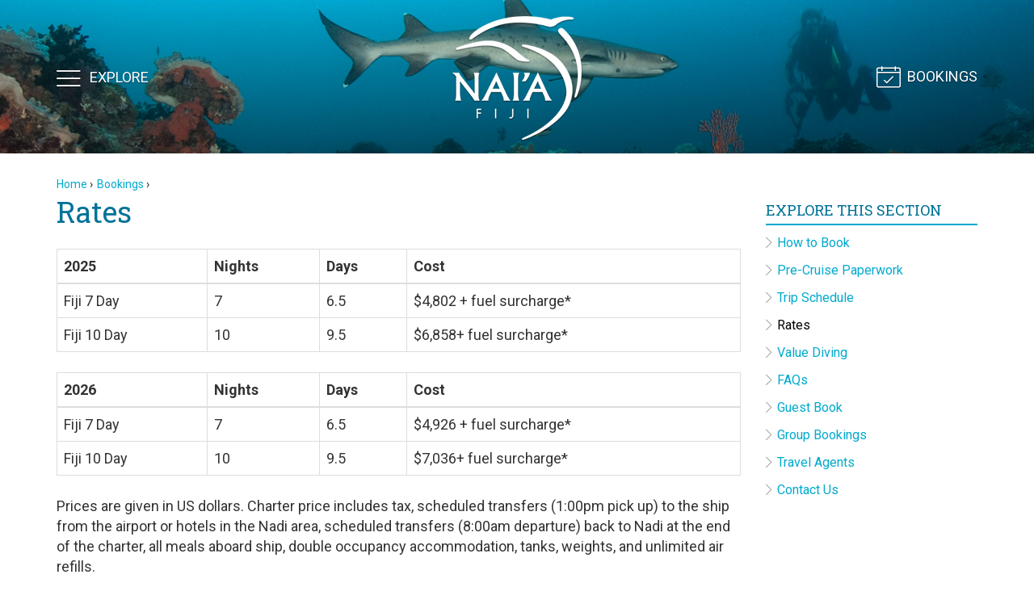

--- FILE ---
content_type: text/html; charset=utf-8
request_url: https://www.naia.com.fj/bookings/rates/
body_size: 6492
content:
<!DOCTYPE html>
<html lang="en">
<head>
  <meta charset="utf-8">
  <meta name="viewport" content="width=device-width, initial-scale=1.0">
  <title>Costs for Fiji Diving Trips - NAI&apos;A Liveaboard</title>
  <meta name="description" content="There are no hidden costs for a NAI’A expedition to scuba dive in Fiji and virtually everything is included in the charter price.">
  <link rel="canonical" href="https://www.naia.com.fj/bookings/rates/" />
  
  <link href="https://fonts.googleapis.com/css?family=Roboto+Slab:300,400,700|Roboto:300,300i,400,700" rel="stylesheet">
  <!-- include the site stylesheet -->
  <link rel="stylesheet" href="/css/bootstrap-extended.css">
  <link rel="stylesheet" href="/css/main.css">
  <!-- include jQuery library -->
  <script src="https://ajax.googleapis.com/ajax/libs/jquery/1.11.2/jquery.min.js"></script>
  <script>window.jQuery || document.write('<script src="/js/jquery-1.11.2.min.js"><\/script>')</script>
  <script src="https://maxcdn.bootstrapcdn.com/bootstrap/3.3.7/js/bootstrap.min.js" integrity="sha384-Tc5IQib027qvyjSMfHjOMaLkfuWVxZxUPnCJA7l2mCWNIpG9mGCD8wGNIcPD7Txa" crossorigin="anonymous"></script>
  <!-- include custom JavaScript -->
  <script src="/js/jquery.main.js"></script>
  <!-- Google tag (gtag.js) -->
<script async src="https://www.googletagmanager.com/gtag/js?id=G-KTMJJTPVGR"></script>
<script>
  window.dataLayer = window.dataLayer || [];
  function gtag(){dataLayer.push(arguments);}
  gtag('js', new Date());

  gtag('config', 'G-KTMJJTPVGR');
</script>  <style>
  .spacer25 {
    margin-bottom: 25px;
    }
  .testimonial-text {
    font-style: italic;
    color: #555;
    font-size: 20px;
    }
  .testimonial-img {
    width: 120px;
    margin-bottom: 15px;
    }
  .testimonial-name {
    color: #666;
    }
  </style>


  <style>
    .visual.style {
      min-height: 190px;
    }
    @media (max-width: 768px) {
    .visual.style {
      min-height: 100px;
    }
  </style>


</head>
<body>
  <!-- main container of all the page elements -->
  <div id="wrapper">
    <div class="w1">
      
<!-- header of the page -->
      <header id="header">
        <div class="container">
          <!-- nav opener -->
          <a href="#" class="nav-opener"><i class="icon-menu"></i>EXPLORE</a>
          <!-- booking opener -->
          <a href="#" class="booking-opener"><i class="icon-calendar-check "></i>BOOKINGS</a>
          <!-- page logo -->
          <strong class="logo"><a href="/"><img src="/images/logo.png" alt="NAI&apos;A Liveaboard Diving Adventures"></a></strong>
          <!-- print version logo -->
          <strong class="print-logo"><a href="#"><img src="/images/print-logo.png" alt="NAI'A FIJI"></a></strong>
        </div>
      </header>

      <!-- main nav of the page -->
      <nav id="nav">
        <header class="top-head">EXPLORE... <a href="#" class="nav-close"><i class="icon-cross2"></i></a></header>
        <ul class="menu list-unstyled">
                        
  <li><a href="#" class="opener">About NAI&apos;A</a>
                                        <div class="slide">        
    <ul class="sub-menu list-unstyled" >
      <li>                    <a href="/about/aboard/">Aboard NAI&apos;A</a>
                                  </li>                        
      <li>                    <a href="/about/video/">NAI&apos;A Video</a>
                                  </li>                        
      <li>                    <a href="/about/layout/">Ship Layout</a>
                                  </li>                        
      <li>                    <a href="/about/crew/">Family &amp; Crew</a>
                          </li></ul></div></li>                        
  <li><a href="#" class="opener">Fiji Diving</a>
                                        <div class="slide">        
    <ul class="sub-menu list-unstyled" >
      <li>                    <a href="/fiji/diving/">Why does Fiji have the World&apos;s Best Diving?</a>
                                  </li>                        
      <li>                    <a href="/fiji/dive-sites/">Where are Fiji&apos;s Best Dive Sites?</a>
                                  </li>                        
      <li>                    <a href="/fiji/sharks-mantas/">Fiji&apos;s Sharks, Mantas, &amp; Big Fish</a>
                                  </li>                        
      <li>                    <a href="/bookings/value-diving/">Fiji Value Diving</a>
                                  </li>                        
      <li>                    <a href="/fiji/water-temperature/">Fiji Water Temperature</a>
                          </li></ul></div></li>                        
  <li><a href="#" class="opener">Conservation &amp; Discovery</a>
                                        <div class="slide">        
    <ul class="sub-menu list-unstyled" >
      <li>                    <a href="/conservation-discovery/ecotourism/">Eco-tourism and NAI&apos;A</a>
                                  </li>                        
      <li>                    <a href="/conservation-discovery/partnership-with-experts/">Partnership with Experts</a>
                                  </li>                        
      <li>                    <a href="/conservation-discovery/phoenix-islands/">Protection of the Phoenix Islands</a>
                                  </li>                        
      <li>                    <a href="/conservation-discovery/participation/">Participation by Passengers</a>
                                  </li>                        
      <li>                    <a href="/conservation-discovery/presentation/">Presentation of Knowledge</a>
                          </li></ul></div></li>                        
  <li><a href="#" class="opener">Dive Logistics</a>
                                        <div class="slide">        
    <ul class="sub-menu list-unstyled" >
      <li>                    <a href="/logistics/skiff-diving/">Skiff Diving</a>
                                  </li>                        
      <li>                    <a href="/logistics/nitrox-diving/">Nitrox Diving</a>
                                  </li>                        
      <li>                    <a href="/logistics/rebreather-diving/">Rebreather Diving</a>
                                  </li>                        
      <li>                    <a href="/logistics/gear-rentals/">Gear Rentals</a>
                                  </li>                        
      <li>                    <a href="/logistics/dive-courses/">PADI Dive Courses</a>
                          </li></ul></div></li>                        
  <li><a href="#" class="opener">Divemaster Diaries</a>
                                        <div class="slide">        
    <ul class="sub-menu list-unstyled" >
      <li>                    <a href="/blog/news/">NAI&apos;A News</a>
                                  </li>                        
      <li>                    <a href="/blog/divemaster-diary/">Divemaster Diary</a>
                                  </li>                        
      <li>                    <a href="/blog/expedition-reports/">Expedition Reports</a>
                                  </li>                        
      <li>                    <a href="/blog/dm-archive/">Divemaster Diary Archive</a>
                          </li></ul></div></li>                        
  <li><a href="#" class="opener">Bookings</a>
                                        <div class="slide">        
    <ul class="sub-menu list-unstyled" >
      <li>                    <a href="/bookings/how/">How to Book</a>
                                  </li>                        
      <li>                    <a href="/bookings/paperwork/">Pre-Cruise Paperwork</a>
                                  </li>                        
      <li>                    <a href="/bookings/schedule/">Trip Schedule</a>
                                  </li>                        
      <li>                    <a href="/bookings/rates/">Rates</a>
                                  </li>                        
      <li>                    <a href="/bookings/value-diving/">Value Diving</a>
                                  </li>                        
      <li>                    <a href="/bookings/faqs/">FAQs</a>
                                  </li>                        
      <li><a href="#" class="opener">Guest Book</a>
                        </li>                        
      <li>                    <a href="/bookings/groups/">Group Bookings</a>
                                  </li>                        
      <li>                    <a href="/bookings/agents/">Travel Agents</a>
                                  </li>                        
      <li>                    <a href="/bookings/contacts/">Contact Us</a>
                          </li></ul></div></li>                </ul>
      </nav>

      <!-- booking menu of the page -->
      <div class="booking-menu">
        <header class="top-head">bookings... <a href="#" class="booking-close"><i class="icon-cross2"></i></a></header>
        <div class="widget">
          <strong class="title">UPCOMING TRIPS</strong>

          <iframe seamless name="iframe-nav" src="https://pax.naia.com.fj/pax_naia/public_website/pax_naia_public_schedules_slim2.php" style="width: 100%; height:300px; border:0;">Your browser does not support iframes.</iframe>
        </div>
        <div class="widget">
         
          <strong class="title">BOOKING INFORMATION</strong>
          <ul class="list-unstyled list">

                                                                                                                                                                                                                                                                                                                                                                                                                                                                                                                                                                                                                                                                                                <li><a href="/bookings/how/">How to Book</a></li>
                                              <li><a href="/bookings/paperwork/">Pre-Cruise Paperwork</a></li>
                                              <li><a href="/bookings/schedule/">Trip Schedule</a></li>
                                              <li><a href="/bookings/rates/">Rates</a></li>
                                              <li><a href="/bookings/value-diving/">Value Diving</a></li>
                                                                    <li><a href="/bookings/guest-book/">Guest Book</a></li>
                                              <li><a href="/bookings/reviews/">Detailed Reviews</a></li>
                                              <li><a href="/bookings/groups/">Group Bookings</a></li>
                                              <li><a href="/bookings/agents/">Travel Agents</a></li>
                                              <li><a href="/bookings/contacts/">Contact Us</a></li>
                      
          </ul>
        </div>
      </div>





      
      <!-- visual block of the page -->
      
                
                
                
            <section class="visual style">
        <div class="bg-stretch">
          <span data-srcset="/uploads/page-banners/thumb2/naia_uw_116-banner.jpg, /uploads/page-banners/thumb/naia_uw_116-banner.jpg 2x"></span>
          <span data-srcset="/uploads/page-banners/thumb/naia_uw_116-banner.jpg, /uploads/page-banners/naia_uw_116-banner.jpg 2x" data-media="(min-width: 640px)"></span>
          <span data-srcset="/uploads/page-banners/naia_uw_116-banner.jpg, /uploads/page-banners/naia_uw_116-banner.jpg 2x" data-media="(min-width: 1280px)"></span>
        </div>
      </section>

      <!-- main block of the page  -->
      <main id="main">


      <!-- two columns of the page -->
        <section class="two-columns">
          <div class="container">
            <div class="row">
              <div class="col-xs-12 col-md-9">
                <!-- breadcrumbs of the page -->
                <ol class="breadcrumb">
                  <li><a href="/">Home</a></li>
                                                            <li><a href="/bookings/">Bookings</a></li>
                                                                                <li></li>
                                                      </ol>

                <h1>Rates</h1>
                <table class="table table-bordered table-hover">
<thead>
<tr>
<th>2025</th>
<th><strong>Nights</strong></th>
<th><strong>Days</strong></th>
<th><strong>Cost</strong></th>
</tr>
</thead>
<tbody>
<tr>
<td>Fiji 7 Day</td>
<td>7</td>
<td>6.5</td>
<td>$4,802 + fuel surcharge*</td>
</tr>
<tr>
<td>Fiji 10 Day</td>
<td>10</td>
<td>9.5</td>
<td>$6,858+ fuel surcharge*</td>
</tr>
</tbody>
</table>
<table class="table table-bordered table-hover">
<thead>
<tr>
<th>2026</th>
<th><strong>Nights</strong></th>
<th><strong>Days</strong></th>
<th><strong>Cost</strong></th>
</tr>
</thead>
<tbody>
<tr>
<td>Fiji 7 Day</td>
<td>7</td>
<td>6.5</td>
<td>$4,926 + fuel surcharge*</td>
</tr>
<tr>
<td>Fiji 10 Day</td>
<td>10</td>
<td>9.5</td>
<td>$7,036+ fuel surcharge*</td>
</tr>
</tbody>
</table>
<p>Prices are given in US dollars. Charter price includes tax, scheduled transfers (1:00pm pick up) to the ship from the airport or hotels in the Nadi area, scheduled transfers (8:00am departure) back to Nadi at the end of the charter, all meals aboard ship, double occupancy accommodation, tanks, weights, and unlimited air refills.</p>
<p>Charter price does not include gratuities, alcoholic beverages (other than the house wine served at dinner), NITROX, gear or camera rentals, and sundry personal purchases from the ship's store.</p>
<p>*Currently we do not have to charge a fuel surcharge because the cost of fuel has dropped. NAI’A is a very fuel-efficient ship that allows an extensive itinerary to the best diving in Fiji but even so we use nearly 5,000 litres of diesel on 7-day charters and 6,500l on 10-day charters, plus petrol for the two skiffs. We can’t shorten our expeditions and still provide the quality of diving that our passengers expect. The cost of fuel continues to fluctuate and we adjust the surcharge monthly but once you’ve paid we won’t come after you for more later on….</p>
<h3>Gratuities</h3>
<p>On NAI’A gratuities are not included and are totally at your discretion. If you would like to reward the crew for exceptional service, the industry standard is approximately 10%-15% of the published price of the charter. We divide all gratuities equally among the entire crew.</p>
<p>Payment of gratuities can be by cash or credit card (AMEX, MasterCard or Visa).</p>
<h3>Group Bookings</h3>
<p>Dive shops, dive clubs, travel agents and wholesalers should refer to the section, <a href="/bookings/groups/">Group Bookings</a>.</p>
<h3>Hotels &amp; Airfares</h3>
<p>Hotel bookings and international airfare can be arranged by our in-house travel service at very competitive rates. Please <a href="/bookings/contacts/">contact us</a> for details.</p>
                
                
                
                
                
                
                <!-- related pages block -->

                
                 

                <h2>Explore More...</h2>

                                                                      <article class="news-post">
                    <div class="image-holder">

                                                                                                                                                                                        
                                                                    
                      <a href="/bookings/how/"><img src="/uploads/page-banners/thumb3/nai-a-dusk_001.jpg" srcset="/uploads/page-banners/nai-a-dusk_001.jpg 1280w,/uploads/page-banners/thumb/nai-a-dusk_001.jpg 640w,/uploads/page-banners/thumb2/nai-a-dusk_001.jpg 320w, /uploads/page-banners/thumb3/nai-a-dusk_001.jpg 640w" sizes="(min-width: 768px) 300px, 100vw" alt="How to Book"></a>
                    </div>
                    <div class="text-holder">
                      <h3><a href="/bookings/how/">How to Book</a></h3>
                      <p>Individuals and groups can book a NAI’A charter directly with our office in Fiji.  Alexx or Jiesa will efficiently answer your questions and sort all your details.</p>
                    </div>
                  </article>
                                                                                      <article class="news-post">
                    <div class="image-holder">

                                                                                                                                                                                        
                                                                    
                      <a href="/bookings/paperwork/"><img src="/uploads/page-banners/thumb3/lionfish_001.jpg" srcset="/uploads/page-banners/lionfish_001.jpg 1104w,/uploads/page-banners/thumb/lionfish_001.jpg 640w,/uploads/page-banners/thumb2/lionfish_001.jpg 320w, /uploads/page-banners/thumb3/lionfish_001.jpg 640w" sizes="(min-width: 768px) 300px, 100vw" alt="Pre-Cruise Paperwork"></a>
                    </div>
                    <div class="text-holder">
                      <h3><a href="/bookings/paperwork/">Pre-Cruise Paperwork</a></h3>
                      <p>Charter application, liability agreements, credit card authorization forms, travel and rendezvous information and contact details for NAI’A Fiji scuba diving.</p>
                    </div>
                  </article>
                                                                                      <article class="news-post">
                    <div class="image-holder">

                                                                                                                                                                                        
                                                                    
                      <a href="/bookings/schedule/"><img src="/uploads/page-banners/thumb3/soft-and-hard-coral_001.jpg" srcset="/uploads/page-banners/soft-and-hard-coral_001.jpg 1280w,/uploads/page-banners/thumb/soft-and-hard-coral_001.jpg 640w,/uploads/page-banners/thumb2/soft-and-hard-coral_001.jpg 320w, /uploads/page-banners/thumb3/soft-and-hard-coral_001.jpg 640w" sizes="(min-width: 768px) 300px, 100vw" alt="Trip Schedule"></a>
                    </div>
                    <div class="text-holder">
                      <h3><a href="/bookings/schedule/">Trip Schedule</a></h3>
                      <p>Individual scuba divers, groups and travel agents can use NAI’A’s automated booking system to reserve cabins for Fiji diving expeditions.</p>
                    </div>
                  </article>
                                                                                                                                                            <article class="news-post">
                    <div class="image-holder">

                                                                                                                                                                                        
                                                                    
                      <a href="/bookings/value-diving/"><img src="/uploads/page-banners/thumb3/spinner-dolphins_001.jpg" srcset="/uploads/page-banners/spinner-dolphins_001.jpg 1280w,/uploads/page-banners/thumb/spinner-dolphins_001.jpg 640w,/uploads/page-banners/thumb2/spinner-dolphins_001.jpg 320w, /uploads/page-banners/thumb3/spinner-dolphins_001.jpg 640w" sizes="(min-width: 768px) 300px, 100vw" alt="Value Diving"></a>
                    </div>
                    <div class="text-holder">
                      <h3><a href="/bookings/value-diving/">Value Diving</a></h3>
                      <p>The most affordable, safe, simple and efficient way to enjoy world-class scuba diving in Fiji is from the liveaboard ship NAI’A.</p>
                    </div>
                  </article>
                                                                                      <article class="news-post">
                    <div class="image-holder">

                                                                                                                                                                                        
                                                                    
                      <a href="/bookings/faqs/"><img src="/uploads/page-banners/thumb3/_mal6872.jpg" srcset="/uploads/page-banners/_mal6872.jpg 1280w,/uploads/page-banners/thumb/_mal6872.jpg 640w,/uploads/page-banners/thumb2/_mal6872.jpg 320w, /uploads/page-banners/thumb3/_mal6872.jpg 640w" sizes="(min-width: 768px) 300px, 100vw" alt="FAQs"></a>
                    </div>
                    <div class="text-holder">
                      <h3><a href="/bookings/faqs/">FAQs</a></h3>
                      <p></p>
                    </div>
                  </article>
                                                                                      <article class="news-post">
                    <div class="image-holder">

                                                                                                                                                                                        
                                                                    
                      <a href="/bookings/guest-book/"><img src="/uploads/page-banners/thumb3/soft-coral-anthias-fusiliers_001.jpg" srcset="/uploads/page-banners/soft-coral-anthias-fusiliers_001.jpg 1280w,/uploads/page-banners/thumb/soft-coral-anthias-fusiliers_001.jpg 640w,/uploads/page-banners/thumb2/soft-coral-anthias-fusiliers_001.jpg 320w, /uploads/page-banners/thumb3/soft-coral-anthias-fusiliers_001.jpg 640w" sizes="(min-width: 768px) 300px, 100vw" alt="Guest Book"></a>
                    </div>
                    <div class="text-holder">
                      <h3><a href="/bookings/guest-book/">Guest Book</a></h3>
                      <p>See what recent NAI’A passengers, famous filmmakers and scientists have to say about their NAI’A scuba diving expedition in Fiji.</p>
                    </div>
                  </article>
                                                                                      <article class="news-post">
                    <div class="image-holder">

                                                                                                                                                                                        
                                                                    
                      <a href="/bookings/groups/"><img src="/uploads/page-banners/thumb3/bright-soft-coral_001.jpg" srcset="/uploads/page-banners/bright-soft-coral_001.jpg 1280w,/uploads/page-banners/thumb/bright-soft-coral_001.jpg 640w,/uploads/page-banners/thumb2/bright-soft-coral_001.jpg 320w, /uploads/page-banners/thumb3/bright-soft-coral_001.jpg 640w" sizes="(min-width: 768px) 300px, 100vw" alt="Group Bookings"></a>
                    </div>
                    <div class="text-holder">
                      <h3><a href="/bookings/groups/">Group Bookings</a></h3>
                      <p>Special rates for full and half-boat charters booked directly through the NAI’A Fiji office or with dive travel wholesalers and travel agents.</p>
                    </div>
                  </article>
                                                                                      <article class="news-post">
                    <div class="image-holder">

                                                                                                                                                                                        
                                                                    
                      <a href="/bookings/agents/"><img src="/uploads/page-banners/thumb3/soft-corals-crinoids-&amp;-anthias.jpg" srcset="/uploads/page-banners/soft-corals-crinoids-&amp;-anthias.jpg 1280w,/uploads/page-banners/thumb/soft-corals-crinoids-&amp;-anthias.jpg 640w,/uploads/page-banners/thumb2/soft-corals-crinoids-&amp;-anthias.jpg 320w, /uploads/page-banners/thumb3/soft-corals-crinoids-&amp;-anthias.jpg 640w" sizes="(min-width: 768px) 300px, 100vw" alt="Travel Agents"></a>
                    </div>
                    <div class="text-holder">
                      <h3><a href="/bookings/agents/">Travel Agents</a></h3>
                      <p>Travel agent and wholesaler access to password-protected NAI’A Fiji booking details for upcoming Fiji scuba diving expeditions.</p>
                    </div>
                  </article>
                                                                                      <article class="news-post">
                    <div class="image-holder">

                                                                                                                                                                                        
                                                                    
                      <a href="/bookings/contacts/"><img src="/uploads/page-banners/thumb3/convict-tangs_001.jpg" srcset="/uploads/page-banners/convict-tangs_001.jpg 1281w,/uploads/page-banners/thumb/convict-tangs_001.jpg 640w,/uploads/page-banners/thumb2/convict-tangs_001.jpg 320w, /uploads/page-banners/thumb3/convict-tangs_001.jpg 640w" sizes="(min-width: 768px) 300px, 100vw" alt="Contact Us"></a>
                    </div>
                    <div class="text-holder">
                      <h3><a href="/bookings/contacts/">Contact Us</a></h3>
                      <p>Contact details for NAI’A Fiji liveaboard scuba diving including email, phone, fax and mailing address.</p>
                    </div>
                  </article>
                                                
              </div>

              <!-- aside block -->


              <aside class="col-xs-12 col-md-3 aside">
                
                                <!-- widget block - explore menu -->
                <section class="widget hidden-xs hidden-sm">
                  <strong class="title">EXPLORE THIS SECTION</strong>
                  <ul class="list-unstyled list">
                  <style>.current { color: #000; } </style>         
                                                                                                                            <li><a  href="/bookings/how/">How to Book</a></li>
                                                                                                                                                  <li><a  href="/bookings/paperwork/">Pre-Cruise Paperwork</a></li>
                                                                                                                                                  <li><a  href="/bookings/schedule/">Trip Schedule</a></li>
                                                                                                                                                  <li><a class="current" href="/bookings/rates/">Rates</a></li>
                                                                                                                                                  <li><a  href="/bookings/value-diving/">Value Diving</a></li>
                                                                                                                                                  <li><a  href="/bookings/faqs/">FAQs</a></li>
                                                                                                                                                  <li><a  href="/bookings/guest-book/">Guest Book</a></li>
                                                                                                                                                  <li><a  href="/bookings/groups/">Group Bookings</a></li>
                                                                                                                                                  <li><a  href="/bookings/agents/">Travel Agents</a></li>
                                                                                                                                                  <li><a  href="/bookings/contacts/">Contact Us</a></li>
                                                          </ul>
                </section>
                
                <!-- widget block - LOGISTICS -->
                
                <!-- widget block - BOOKINGS -->
                
              </aside>

            </div>
          </div>
        </section>


              <!-- testimonial block of the page -->
                          
        <section class="block-news">
          <div class="container">
            <div class="testimonial text-center">
                          <p class="testimonial-text">&ldquo;Joann &amp; I had a remarkable experience here in Tonga! Our diving trips mostly entail liveaboard boats and this one was the best yet – great crew &amp; great food! You are fortunate to have the ownership in place to allow you to do it right! We won’t easily forget our “Whale Week” on NAI’A – it’s a once-in-a-lifetime gig!!&rdquo;</p>
                               
                                                                                                <img class="testimonial-img img-circle" src="/uploads/testimonials/thumb3/terry-&amp;-joann2.jpg" srcset="/uploads/testimonials/thumb/terry-&amp;-joann2.jpg 291w,/uploads/testimonials/thumb2/terry-&amp;-joann2.jpg 291w, /uploads/testimonials/thumb3/terry-&amp;-joann2.jpg 160w" sizes="(min-width: 768px) 120px, 120px" alt="Terry &amp; Joann">
                                            <div class="testimonial-name"><p>~ Terry &amp; Joann</p></div>
                        </div>

            <div class="text-center">
             <a href="/bookings/guest-book/" class="btn btn-primary">&nbsp;VIEW GUEST BOOK&nbsp;</a>
            </div>
          </div>
        </section>
        
        <!-- social area block -->
         <div class="social-area">
           <div class="container">
             <div class="row">
               <div class="col-xs-12 col-md-6">
                 <h3>Subscribe and be inspired...</h3>

                <!-- form block -->

                <form class="js-cm-form form-submit" id="subForm" action="https://www.createsend.com/t/subscribeerror?description=" method="post" data-id="191722FC90141D02184CB1B62AB3DC2652DA168A55EEBAF36A38D4DB5061A35A38DD3BE79F75583693E5D60A9A1D2D2D1F7D36762341C80746E5799252F437FE">

                   <div class="row-holder">
                     <div class="field-area">
                       <input placeholder="Name" aria-label="Name" id="fieldName" maxlength="200" name="cm-name" required="" class="form-control">
                     </div>
                     <div class="field-area">
                       <input placeholder="Email" autocomplete="Email" aria-label="Email" class="js-cm-email-input qa-input-email form-control" id="fieldEmail" maxlength="200" name="cm-eqjir-eqjir" required="" type="email">
                     </div>
                     <div class="btn-holder">
                       <button type="submit" class="btn btn-default">Add Me</button>
                     </div>
                   </div>
                 </form>
                 <script type="text/javascript" src="https://js.createsend1.com/javascript/copypastesubscribeformlogic.js"></script>
               </div>
              <!-- social networks block -->
               <div class="col-xs-12 col-md-4 pull-right social-holder">
                <h3>For live updates follow us...</h3>
                <ul class="social-networks list-inline">
                  <li><a href="https://twitter.com/divenaia"><i class="icon-twitter"></i></a></li>                  <li><a href="https://www.facebook.com/divenaia"><i class="icon-facebook"></i></a></li>                                                                        <li><a href="https://www.youtube.com/user/NAIAFiji"><i class="icon-youtube"></i></a></li>                  <li><a href="https://vimeo.com/naiafiji"><i class="icon-vimeo"></i></a></li>                </ul>
               </div>
             </div>
           </div>
         </div>      </main>
      

      <!-- footer of the page -->

      <footer id="footer" class="text-center">
        <div class="container">
          <!-- footer nav of the page -->
          <ul class="footer-nav list-inline">
          <li><a href="/">Home</a></li>
                                                    <li><a href="/about/">About NAI&apos;A</a></li>
                                                                                                                                                                      <li><a href="/fiji/">Fiji Diving</a></li>
                                                                                                                                                                                                                                                                                                                                <li><a href="/logistics/">Dive Logistics</a></li>
                                                                                                                                                                                            <li><a href="/blog/">Divemaster Diaries</a></li>
                                                                                                                                                                      <li><a href="/bookings/">Bookings</a></li>
                                                                                                                                                                                                                                                                                                          <li><a href="/bookings/contacts/">Contact Us</a></li>
                                    
          </ul>
          <!-- footer logo of the page -->
          <strong class="footer-logo">
            <a href="/"><img src="/images/footer-logo.png" alt="NAI&apos;A Liveaboard Diving Adventures"></a>
          </strong>
          
          <p><span class="visible-xs"></span>  Copyright &copy; NAI'A 1994 - 2026</p>

        </div>
      </footer>      <span class="overlay"></span>
    </div>
  </div>
    </body>
</html>


--- FILE ---
content_type: text/html; charset=UTF-8
request_url: https://pax.naia.com.fj/pax_naia/public_website/pax_naia_public_schedules_slim2.php
body_size: 606
content:
<!DOCTYPE html>
<html>
<head>
<title>NAI'A Trip Scheduler</title>
<meta name="viewport" content="width=device-width, initial-scale=1.0">
 <link href="https://fonts.googleapis.com/css?family=Roboto:300,300i,400,700" rel="stylesheet">
<style type="text/css">
<!--
body {
	color: #333;
	font-size:16px;
	background-color: #FFF;
	font-family: Roboto, Helvetica, Arial, sans-serif;
	margin: 0;
	padding: 0;
	/* line-height:24px; */
}
a { color: #00aace; }
a:hover { color: #007297; }
h3 {
	margin: 0 !important;
	color:#889A83;
	font-size:18px;
	font-weight:bold;
	text-transform:uppercase;
}
p {
	margin-top: 10px;
}
ul {
	margin: 0;
	padding: 0;
	}
li {
	/* line-height: 24px; */
	margin-bottom: 6px;
	/* background:transparent url(http://www.naia.com.fj/library/images/arrow-medium.png) no-repeat scroll 0 2px; */
	list-style-type:none;
	/* padding-left:18px; */
}
.small {
	color: #666;
	font-size: 80%;
}

-->
</style>
</head>

<body>
<ul>
		<li>2026 Fiji 7-Days Charter<br /><span class="small">14 Feb 2026 - 21 Feb 2026</span></li>		<li>2026 10-Days Charter<br /><span class="small">21 Feb 2026 - 03 Mar 2026</span></li>		<li>2026 Fiji 7-Day updated<br /><span class="small">07 Mar 2026 - 14 Mar 2026</span></li>		<li>2026 Fiji 7-Days Charter<br /><span class="small">14 Mar 2026 - 21 Mar 2026</span></li>		<li>2026 Fiji 10-Day updated<br /><span class="small">28 Mar 2026 - 07 Apr 2026</span></li>		<li>2026 Fiji 7-Day updated<br /><span class="small">11 Apr 2026 - 18 Apr 2026</span></li></ul>
<p><a href="https://www.naia.com.fj/bookings/schedule/" target="_top">View Full Schedule...</a></p>
</body>
</html>

--- FILE ---
content_type: text/css
request_url: https://www.naia.com.fj/css/main.css
body_size: 5285
content:
.clearfix:after {
	content: " ";
	display: block;
	clear: both;
}

.carousel .pagination ul {
	margin: 0;
	padding: 0;
	list-style: none;
}

.clearfix:after {
	content: "";
	display: block;
	clear: both;
}

.ellipsis {
	white-space: nowrap; /* 1 */
	text-overflow: ellipsis; /* 2 */
	overflow: hidden;
}

body {
	color: rgba(0, 0, 0, .8);
	min-width: 320px;
}

video {
	background: #000;
}

.btn {
	display: inline-block;
	vertical-align: top;
}

/* main wrapper of the page*/

#wrapper {
	position: relative;
	overflow: hidden;
}

.w1 {
	-webkit-transition: -webkit-transform .4s ease;
	transition: transform .4s ease;
}

.nav-active .w1 {
	-webkit-transform: translateX(316px);
	-ms-transform: translateX(316px);
	transform: translateX(316px);
}

.nav-active .w1 .overlay {
	display: block;
}

.booking-active .w1 {
	-webkit-transform: translateX(-316px);
	-ms-transform: translateX(-316px);
	transform: translateX(-316px);
}

.booking-active .w1 .overlay {
	display: block;
}

.nav-active,
.booking-active {
	overflow: hidden;
}

.overlay {
	top: 0;
	left: 0;
	right: 0;
	bottom: 0;
	position: absolute;
	background: rgba(0, 0, 0, .5);
	display: none;
	z-index: 3;
}

/* background image style */

.bg-stretch {
	top: 0;
	left: 0;
	right: 0;
	bottom: 0;
	position: absolute;
	background-size: cover;
	background-position: 50% 50%;
	z-index: -1;
}

/* form field style */

.form-control {
	border: none;
	box-shadow: none;
	outline: none;
}

.form-control:focus {
	box-shadow: none;
	outline: none;
}

/* form styles */

.form-submit {
	position: relative;
	overflow: hidden;
	padding: 5px 0 0;
}

.form-submit .row-holder {
	margin: 0 -7px;
	display: -webkit-box;
	display: -webkit-flex;
	display: -ms-flexbox;
	display: flex;
	-webkit-box-orient: horizontal;
	-webkit-box-direction: normal;
	-webkit-flex-direction: row;
	-ms-flex-direction: row;
	flex-direction: row;
}

.form-submit .field-area {
	padding: 0 7px;
	width: 36.1%;
}

.form-submit .btn-holder {
	width: 24.2%;
	padding: 0 7px;
}

.form-submit .btn {
	height: 34px;
	padding: 4px 5px 5px;
	width: 100%;
}

/* social networks style */

.social-networks {
	position: relative;
	overflow: hidden;
	margin: 0;
}

.social-networks li {
	padding: 0 6px 0 0;
}

.social-networks a {
	color: #fff;
}

.social-networks a:hover {
	color: #b3b3b3;
}

.social-networks a i {
	font-size: 40px;
	line-height: 40px;
}

/* breadcrumns style */

.breadcrumb {
	font-size: 14px;
	line-height: 18px;
	padding: 0;
	background: none;
	margin: 0 0 6px;
	border-radius: 0;
}

.breadcrumb > .active {
	color: #00aace;
}

.breadcrumb > li + li:before {
	margin: 0 0 0 -5px;
	content: "\203A";
	color: #222;
}

.video-holder {
	top: 0;
	left: 0;
	right: 0;
	bottom: 0;
	position: absolute;
	z-index: 5;
}

.video-holder.scaled {
	-webkit-transform: scale(1.4);
	-ms-transform: scale(1.4);
	transform: scale(1.4);
}

/* block board style */

.block-board {
	position: relative;
	overflow: hidden;
	padding: 50px 0 34px;
}

.block-board h1 {
	color: #007297;
	margin: 0 0 34px;
}

.block-board .image-holder {
	position: relative;
	overflow: hidden;
	margin: 0 0 46px;
}

.block-board .image-holder img {
	width: 100%;
	height: auto;
	vertical-align: top;
}

.block-board p {
	/* margin: 0 0 36px; */
}

.block-board .btn {
	border-width: 2px;
	padding: 5px;
	line-height: 20px;
	min-width: 160px;
	margin: 0 0 20px;
}

/* article style */

.article {
	font-size: 14px;
	line-height: 17px;
	position: relative;
	overflow: hidden;
	text-align: left;
}

.article .image-holder {
	position: relative;
	overflow: hidden;
	margin: 0 0 10px;
}

.article .image-holder .title {
	font-size: 18px;
	line-height: 24px;
	position: absolute;
	left: 0;
	right: 0;
	bottom: 0;
	background: rgba(0, 0, 0, .4);
	color: #fff;
	font-family: "Roboto Slab", Arial, sans-serif;
	font-weight: 700;
	padding: 13px 10px;
	text-align: center;
}

.article .image-holder .title:hover {
	background: #000;
}

.article .image-holder img {
	width: 100%;
	height: auto;
	vertical-align: top;
}

/* news block styles */

.block-news {
	position: relative;
	overflow: hidden;
	background: #f2f2f2;
	padding: 46px 0 40px;
}

.block-news h2 {
	color: #007297;
	margin: 0 0 38px;
	text-align: center;
}

.block-news .text-center {
	padding: 6px 0 0;
}

.block-news .btn {
	padding: 5px;
	font-weight: 300;
	line-height: 22px;
	min-width: 160px;
}

/* news post style */

.news-post {
	font-size: 16px;
	line-height: 1.5;
	position: relative;
	overflow: hidden;
	background: #fff;
	padding: 15px;
	margin: 0 auto 27px;
	max-width: 974px;
}

.news-post .image-holder {
	float: left;
	width: 27.8%;
}

.news-post .image-holder img {
	width: 100%;
	height: auto;
	vertical-align: top;
}

.news-post .text-holder {
	overflow: hidden;
	padding: 6px 0 0 28px;
}

.news-post h3 {
	margin: 10px 0 10px;
}

.news-post time {
	display: block;
}

.news-post p {
	margin: 0 0 10px;
}

/* social area styles */

.social-area {
	position: relative;
	overflow: hidden;
	background: #007297;
	color: #fff;
	padding: 36px 0 47px;
}

.social-area h3 {
	margin: 0 0 14px;
}

.social-area a {
	color: #fff;
}

.social-area a:hover {
	color: #b3b3b3;
}

/* two columns style */

.two-columns {
	position: relative;
	overflow: hidden;
	padding: 29px 0 20px;
}

.two-columns h1 {
	color: #007297;
	margin: 0 0 26px;
}

.two-columns p {
	margin: 0 0 25px;
}

.two-columns h2 {
	margin: 0 0 29px;
	color: #bc4;
}

.two-columns h2 a {
	color: #bc4;
}

.two-columns .news-post {
	padding: 0;
	margin: 0 0 29px;
	line-height: 26px;
}

.two-columns .news-post .image-holder {
	width: 30.9%;
}

.two-columns .news-post .text-holder {
	padding: 0 0 0 28px;
}

.two-columns .news-post h3 {
	font-size: 20px;
	line-height: 20px;
	margin: 0 0 4px;
}

/* widgets style */

.widget {
	font-size: 16px;
	line-height: 24px;
	margin: 0 0 20px;
}

.widget .title {
	font: 18px/22px "Roboto Slab", Arial, sans-serif;
	display: block;
	padding: 0 0 6px;
	color: #007297;
	border-bottom: 2px solid #00aace;
	text-transform: uppercase;
	margin: 0 0 8px;
}

.widget .list {
	color: #585858;
}

.widget .list li {
	padding: 0 0 0 14px;
	margin: 10px 0;
	position: relative;
}

.widget .list li:before {
	font: 14px/18px "icomoon";
	position: absolute;
	left: -3px;
	top: 50%;
	content: "\e910";
	margin: -9px 0 0;
	color: #7c7c7c;
}

/* aside styles of the page */

.aside {
	position: relative;
	overflow: hidden;
	padding-top: 30px;
}

.aside .widget {
	margin: 0 0 40px;
}

.aside .widget .title {
	margin: 0 0 10px;
}

.aside .widget .list li:before {
	top: 2px;
	margin: 0;
}

/* visual block style */

.visual {
	position: relative;
	overflow: hidden;
	padding: 200px 0 70px;
	color: #fff;
	height: 100vh;
	text-align: center;
}

.visual.style {
	height: auto;
	padding: 0;
	min-height: 460px;
}

.visual:after {
	top: 0;
	left: 0;
	right: 0;
	bottom: 0;
	position: absolute;
	background: -webkit-linear-gradient(top, rgba(255, 255, 255, 0) 0%, rgba(0, 0, 0, .35) 100%);
	background: linear-gradient(to bottom, rgba(255, 255, 255, 0) 0%, rgba(0, 0, 0, .35) 100%);
	content: "";
}

.visual .visual-holder {
	display: -webkit-box;
	display: -webkit-flex;
	display: -ms-flexbox;
	display: flex;
	height: 100%;
	-webkit-box-align: center;
	-webkit-align-items: center;
	-ms-flex-align: center;
	align-items: center;
	position: relative;
	z-index: 10;
}

.visual a {
	color: #fff;
}

.visual h1 {
	margin: 0 0 20px;
}

.visual .btn-play {
	display: inline-block;
	vertical-align: top;
	font-size: 60px;
	line-height: 40px;
	border-radius: 100%;
	width: auto;
}

.visual .btn-down {
	position: absolute;
	bottom: 20px;
	left: 50%;
	font-size: 60px;
	line-height: 60px;
	color: #fff;
	z-index: 99;
	margin: 0 0 0 -30px;
}

.nav-active .visual video {
	-webkit-transition: margin .4s ease;
	transition: margin .4s ease;
	margin-left: -17px !important;
}

.booking-active .visual video {
	-webkit-transition: margin .4s ease;
	transition: margin .4s ease;
	margin-right: -17px !important;
}

/* carousel basic styles */

.carousel {
	position: relative;
	margin: 0 0 34px;
}

.carousel .mask {
	position: relative;
	overflow: hidden;
}

.carousel .slideset {
	width: 99999px;
	float: left;
}

.carousel .slide {
	float: left;
	position: relative;
	overflow: hidden;
}

.carousel img {
	width: 100%;
	height: auto;
	vertical-align: top;
}

.carousel .caption {
	font-size: 16px;
	line-height: 20px;
	position: absolute;
	left: 0;
	right: 0;
	text-align: center;
	color: #fff;
	z-index: 2;
	bottom: 0;
	padding: 0 0 34px;
}

.carousel .caption .title {
	font-size: 20px;
	line-height: 24px;
	display: block;
	margin: 0 0 4px;
}

.carousel .btn-prev,
.carousel .btn-next {
	font-size: 40px;
	line-height: 40px;
	position: absolute;
	left: 10px;
	top: 50%;
	color: #fff;
	margin: -20px 0 0;
}

.carousel .btn-next {
	left: auto;
	right: 10px;
}

.carousel .expand {
	font-size: 40px;
	line-height: 40px;
	position: absolute;
	right: 10px;
	bottom: 10px;
	color: #fff;
	z-index: 5;
	width: auto;
}

.carousel .pagination {
	position: absolute;
	left: 0;
	right: 0;
	bottom: 12px;
	z-index: 2;
	text-align: center;
	margin: 0;
}

.carousel .pagination li {
	display: inline-block;
	vertical-align: top;
	padding: 0 5px;
}

.carousel .pagination li.active a {
	background: #fff;
}

.carousel .pagination a {
	overflow: hidden;
	text-indent: -9999px;
	width: 18px;
	height: 18px;
	display: block;
	border: 3px solid #fff;
	border-radius: 100%;
}

.carousel .pagination a:hover {
	background: #fff;
}

/* header style */

#header {
	position: absolute;
	left: 0;
	top: 0;
	right: 0;
	padding: 20px 0 20px;
	color: #fff;
	z-index: 7;
}

#header a {
	color: #fff;
}

#header .container {
	z-index: 8;
	position: relative;
}

/* logo style */

.logo,
.print-logo {
	width: 162px;
	display: block;
	margin: 0 auto;
}

.logo a,
.print-logo a {
	display: block;
}

.logo img,
.print-logo img {
	width: 100%;
	height: auto;
	vertical-align: top;
}

.print-logo {
	display: none;
}

.top-head {
	font: 24px/28px "Roboto Slab", Arial, sans-serif;
	background: #007297;
	color: #fff;
	position: relative;
	padding: 12px 50px 15px 25px;
	text-transform: uppercase;
}

.top-head a {
	color: #fff;
	position: absolute;
	right: 15px;
	top: 50%;
	margin: -14px 0 0;
}

/* footer styles */

#footer {
	font-size: 14px;
	line-height: 18px;
	position: relative;
	overflow: hidden;
	padding: 36px 0;
}

#footer .link {
	color: #585858;
}

#footer .link:hover {
	color: #252525;
}

#footer .visible-xs br {
	line-height: 6px;
}

/* footer nav style */

.footer-nav {
	font: 18px/22px "Roboto Slab", Arial, sans-serif;
	margin: 0 0 18px;
}

.footer-nav li {
	padding: 0 9px;
	margin: 0 0 10px;
}

/* footer logo styles */

.footer-logo {
	width: 96px;
	display: block;
	margin: 0 auto 16px;
}

.footer-logo a {
	display: block;
}

.footer-logo img {
	width: 100%;
	height: auto;
	vertical-align: top;
}

/* nav opener style */

.nav-opener {
	font-size: 18px;
	line-height: 22px;
	position: absolute;
	left: 11px;
	top: 50%;
	margin: -18px 0 0;
	text-shadow: 0 1px 1px rgba(0, 0, 0, .5);
	text-transform: uppercase;
}

.nav-opener i {
	font-size: 37px;
	line-height: 37px;
	display: inline-block;
	vertical-align: middle;
	margin: -3px 8px 0 0;
}

/* booking opener style */

.booking-opener {
	font-size: 18px;
	line-height: 22px;
	position: absolute;
	right: 15px;
	top: 50%;
	margin: -15px 0 0;
	text-shadow: 0 1px 1px rgba(0, 0, 0, .5);
	text-transform: uppercase;
}

.booking-opener i {
	font-size: 30px;
	line-height: 30px;
	display: inline-block;
	vertical-align: middle;
	margin: -3px 8px 0 0;
}

/* main nav style */

#nav {
	position: absolute;
	left: -316px;
	top: 0;
	height: 100vh;
	overflow: auto;
	-webkit-transition: all .4s ease;
	transition: all .4s ease;
	z-index: 5;
	width: 316px;
}

#nav .menu {
	font: 20px/24px "Roboto Slab", Arial, sans-serif;
	padding: 20px 20px 20px 26px;
}

#nav .menu > li {
	margin: 0 0 26px;
}

#nav .menu > li.active > a:before {
	display: none;
}

#nav .menu > li > a {
	display: block;
	position: relative;
	color: #585858;
	position: relative;
}

#nav .menu > li > a:after {
	width: 12px;
	height: 2px;
	position: absolute;
	right: 0;
	content: "";
	position: absolute;
	top: 50%;
	background: #c9cbc4;
	margin: -1px 0 0;
}

#nav .menu > li > a:before {
	width: 2px;
	height: 12px;
	position: absolute;
	right: 5px;
	background: #c9cbc4;
	content: "";
	top: 50%;
	margin: -6px 0 0;
}

#nav .sub-menu {
	font: 16px/20px "Roboto", Arial, sans-serif;
	padding: 15px 0 0;
	overflow: hidden;
}

#nav .sub-menu li {
	margin: 0 0 16px;
}

/* booking menu sytle */

.booking-menu {
	z-index: 5;
	position: absolute;
	right: -316px;
	top: 0;
	height: 100vh;
	overflow: auto;
	width: 316px;
}

.booking-menu .top-head {
	padding: 12px 50px 15px 19px;
	margin: 0 0 25px;
}

.booking-menu .widget {
	padding: 0 20px;
}

@font-face {
	font-family: icomoon;
	src: url("../fonts/icomoon.eot");
	src: url("../fonts/icomoon.eot?#iefix") format("embedded-opentype"), url("../fonts/icomoon.woff") format("woff"), url("../fonts/icomoon.ttf") format("truetype"), url("../fonts/icomoon.svgicomoon") format("svg");
	font-weight: normal;
	font-style: normal;
}

[class^="icon-"],
[class*=" icon-"] {
	/* use !important to prevent issues with browser extensions that change fonts */
	font-family: "icomoon" !important;
	speak: none;
	font-style: normal;
	font-weight: normal;
	font-variant: normal;
	text-transform: none;
	line-height: 1; /* Better Font Rendering =========== */
	-webkit-font-smoothing: antialiased;
	-moz-osx-font-smoothing: grayscale;
}

.icon-facebook:before {
	content: "\e900";
}

.icon-instagram:before {
	content: "\e901";
}

.icon-pinterest:before {
	content: "\e902";
}

.icon-tumblr:before {
	content: "\e903";
}

.icon-twitter:before {
	content: "\e904";
}

.icon-vimeo:before {
	content: "\e905";
}

.icon-youtube:before {
	content: "\e906";
}

.icon-arrow-down:before {
	content: "\e907";
}

.icon-arrow-left:before {
	content: "\e908";
}

.icon-arrow-right:before {
	content: "\e909";
}

.icon-arrow-up:before {
	content: "\e90a";
}

.icon-bubble:before {
	content: "\e90b";
}

.icon-calendar-check:before {
	content: "\e90c";
}

.icon-check:before {
	content: "\e90d";
}

.icon-chevron-down:before {
	content: "\e90e";
}

.icon-chevron-left:before {
	content: "\e90f";
}

.icon-chevron-right:before {
	content: "\e910";
}

.icon-chevrons-contract-horizontal:before {
	content: "\e911";
}

.icon-chevrons-contract-vertical:before {
	content: "\e912";
}

.icon-chevrons-expand-horizontal:before {
	content: "\e913";
}

.icon-chevrons-expand-vertical:before {
	content: "\e914";
}

.icon-chevron-up:before {
	content: "\e915";
}

.icon-compass2:before {
	content: "\e916";
}

.icon-contract:before {
	content: "\e917";
}

.icon-cross:before {
	content: "\e918";
}

.icon-cross2:before {
	content: "\e919";
}

.icon-download2:before {
	content: "\e91a";
}

.icon-earth:before {
	content: "\e91b";
}

.icon-envelope:before {
	content: "\e91c";
}

.icon-expand:before {
	content: "\e91d";
}

.icon-icons:before {
	content: "\e91e";
}

.icon-map-marker:before {
	content: "\e91f";
}

.icon-menu:before {
	content: "\e920";
}

.icon-network:before {
	content: "\e921";
}

.icon-play-circle:before {
	content: "\e922";
}

.icon-printer:before {
	content: "\e923";
}

.icon-telephone:before {
	content: "\e924";
}

.icon-telephone2:before {
	content: "\e925";
}

.icon-chevrons-expand-horizontal2:before {
	content: "\e926";
}

.popup-holder {
	position: relative;
	overflow: hidden;
	height: 0;
}

.lightbox {
	padding: 0;
	width: 1500px; /*@include media('<1320px') {
    width: 1000px;
  }

  @include media('<1100px') {
    width: 680px;
  }

  @include media('<tablet') {
    width: 100%;
  }*/
}

/*! fancyBox v2.1.5 fancyapps.com | fancyapps.com/fancybox/#license */

.fancybox-wrap,
.fancybox-skin,
.fancybox-outer,
.fancybox-inner,
.fancybox-image,
.fancybox-wrap iframe,
.fancybox-wrap object,
.fancybox-nav,
.fancybox-nav span,
.fancybox-tmp {
	padding: 0;
	margin: 0;
	border: 0;
	outline: none;
	vertical-align: top;
}

.fancybox-wrap {
	position: absolute;
	top: 0;
	left: 0;
	z-index: 8020;
}

.fancybox-skin {
	position: relative;
	color: #444;
	text-shadow: none;
	border-radius: 4px;
}

.fancybox-opened {
	z-index: 8030;
}

.fancybox-outer,
.fancybox-inner {
	position: relative;
}

.fancybox-inner {
	overflow: hidden;
}

.fancybox-type-iframe .fancybox-inner {
	-webkit-overflow-scrolling: touch;
}

.fancybox-error {
	color: #444;
	font: 14px/20px "Helvetica Neue",Helvetica,Arial,sans-serif;
	margin: 0;
	padding: 15px;
	white-space: nowrap;
}

.fancybox-image,
.fancybox-iframe {
	display: block;
	width: 100%;
	height: 100%;
}

.fancybox-image {
	max-width: 100%;
	max-height: 100%;
}

#fancybox-loading,
.fancybox-close,
.fancybox-prev span,
.fancybox-next span {
	background-image: url("../images/fancybox/fancybox_sprite.png");
}

#fancybox-loading {
	position: fixed;
	top: 50%;
	left: 50%;
	margin-top: -22px;
	margin-left: -22px;
	background-position: 0 -108px;
	opacity: .8;
	cursor: pointer;
	z-index: 8060;
}

#fancybox-loading div {
	width: 44px;
	height: 44px;
	background: url("../images/fancybox/fancybox_loading.gif") center center no-repeat;
}

.fancybox-close {
	position: absolute;
	top: -18px;
	right: -18px;
	width: 36px;
	height: 36px;
	cursor: pointer;
	z-index: 8040;
	background: none !important;
}

.fancybox-close:after {
	font: 35px/35px "icomoon";
	content: "\e918";
	position: absolute;
	right: 0;
	top: 0;
	font-weight: 700;
	color: rgba(255, 255, 255, .5);
}

.fancybox-close:hover:after {
	color: #fff;
}

.fancybox-nav {
	position: absolute;
	top: 0;
	width: 40%;
	height: 100%;
	cursor: pointer;
	text-decoration: none;
	background: transparent url("../images/fancybox/blank.gif"); /* helps IE */
	-webkit-tap-highlight-color: transparent;
	z-index: 8040;
}

.fancybox-prev {
	left: 0;
}

.fancybox-next {
	right: 0;
}

.fancybox-nav span {
	position: absolute;
	top: 50%;
	width: 36px;
	height: 34px;
	margin-top: -18px;
	cursor: pointer;
	z-index: 8040;
	visibility: hidden;
}

.fancybox-prev span {
	left: 10px;
	background-position: 0 -36px;
}

.fancybox-next span {
	right: 10px;
	background-position: 0 -72px;
}

.fancybox-nav:hover span {
	visibility: visible;
}

.fancybox-tmp {
	position: absolute;
	top: -99999px;
	left: -99999px;
	visibility: hidden;
	max-width: 99999px;
	max-height: 99999px;
	overflow: visible !important;
}

/* Overlay helper */

.fancybox-lock {
	overflow: hidden !important;
	width: auto;
}

.fancybox-lock body {
	overflow: hidden !important;
}

.fancybox-lock-test {
	overflow-y: hidden !important;
}

.fancybox-overlay {
	position: absolute;
	top: 0;
	left: 0;
	overflow: hidden;
	display: none;
	z-index: 8010;
	background: url("../images/fancybox/fancybox_overlay.png");
}

.fancybox-overlay-fixed {
	position: fixed;
	bottom: 0;
	right: 0;
}

.fancybox-lock .fancybox-overlay {
	overflow: auto;
	overflow-y: scroll;
}

/* Title helper */

.fancybox-title {
	visibility: hidden;
	font: normal 13px/20px "Helvetica Neue",Helvetica,Arial,sans-serif;
	position: relative;
	text-shadow: none;
	z-index: 8050;
}

.fancybox-opened .fancybox-title {
	visibility: visible;
}

.fancybox-title-float-wrap {
	position: absolute;
	bottom: 0;
	right: 50%;
	margin-bottom: -35px;
	z-index: 8050;
	text-align: center;
}

.fancybox-title-float-wrap .child {
	display: inline-block;
	margin-right: -100%;
	padding: 2px 20px;
	background: transparent; /* Fallback for web browsers that doesn't support RGBa */
	background: rgba(0, 0, 0, .8);
	border-radius: 15px;
	text-shadow: 0 1px 2px #222;
	color: #fff;
	font-weight: bold;
	line-height: 24px;
	white-space: nowrap;
}

.fancybox-title-outside-wrap {
	position: relative;
	margin-top: 10px;
	color: #fff;
}

.fancybox-title-inside-wrap {
	padding-top: 10px;
}

.fancybox-title-over-wrap {
	position: absolute;
	bottom: 0;
	left: 0;
	color: #fff;
	padding: 10px;
	background: #000;
	background: rgba(0, 0, 0, .8);
}

/*Retina graphics!*/

@media only screen and (-webkit-min-device-pixel-ratio: 1.5), only screen and (min--moz-device-pixel-ratio: 1.5), only screen and (min-device-pixel-ratio: 1.5) {
	#fancybox-loading,
	.fancybox-close,
	.fancybox-prev span,
	.fancybox-next span {
		background-image: url("../images/fancybox/fancybox_sprite@2x.png");
		background-size: 44px 152px; /*The size of the normal image, half the size of the hi-res image*/
	}

	#fancybox-loading div {
		background-image: url("../images/fancybox/fancybox_loading@2x.gif");
		background-size: 24px 24px; /*The size of the normal image, half the size of the hi-res image*/
	}
}

@media (max-width: 1699px) {
	.lightbox {
		width: 1200px;
	}
}

@media (max-width: 1349px) {
	.lightbox {
		width: 100%;
	}
}

@media (max-width: 1319px) {
	.fancybox-wrap {
		width: 100% !important;
		left: 0 !important;
	}

	.fancybox-skin {
		padding: 15px 0 !important;
	}

	.fancybox-inner {
		width: 100% !important;
	}

	.fancybox-close {
		right: 0;
	}
}

@media (max-width: 1199px) {
	h2 {
		font-size: 24px;
	}

	h3 {
		font-size: 20px;
	}

	.article .image-holder .title {
		font-size: 14px;
		line-height: 18px;
	}
}

@media (max-width: 991px) {
	.form-submit {
		margin: 0 0 20px;
	}

	.social-networks {
		text-align: center;
	}

	.video-holder {
		display: none;
	}

	.article .image-holder .title {
		font-size: 18px;
		line-height: 24px;
	}

	.social-area h3 {
		text-align: center;
	}

	.visual {
		height: auto;
		padding: 300px 0 160px;
	}
}

@media (max-width: 767px) {
	body {
		font-size: 16px;
		line-height: 1.1875;
	}

	h1 {
		font-size: 20px;
	}

	h3 {
		font-size: 18px;
	}

	.form-submit {
		text-align: center;
		margin: 0;
	}

	.form-submit .row-holder {
		display: block;
		margin: 0;
	}

	.form-submit .field-area {
		width: 100%;
		padding: 0;
		margin: 0 0 10px;
	}

	.form-submit .btn-holder {
		width: 100%;
		margin: 0 0 10px;
		padding: 0;
	}

	.form-submit .form-control {
		text-align: center;
	}

	.block-board {
		padding: 26px 0 0;
	}

	.block-board h1 {
		font-size: 24px;
		line-height: 24px;
		margin: 0 0 18px;
	}

	.block-board .image-holder {
		margin: 0 0 17px;
	}

	.block-board p {
		margin: 0 0 18px;
	}

	.article .image-holder {
		margin: 0 0 20px;
	}

	.article .text-holder {
		/*display: none;*/
	}

	.block-news {
		padding: 26px 0 30px;
	}

	.block-news h2 {
		margin: 0 0 19px;
	}

	.block-news .text-center {
		padding: 0;
	}

	.news-post {
		font-size: 14px;
		line-height: 1.2143;
		padding: 0;
		margin: 0 auto 20px;
	}

	.news-post .image-holder {
		float: none;
		width: 100%;
	}

	.news-post .text-holder {
		padding: 10px 10px 0;
	}

	.news-post h3 {
		margin: 0 0 5px;
	}

	.social-area {
		padding: 20px 0 13px;
	}

	.social-area h3 {
		margin: 0 0 5px;
	}

	.social-area .social-holder {
		display: none;
	}

	.two-columns p {
		margin: 0 0 15px;
	}

	.two-columns .news-post {
		margin: 0;
	}

	.two-columns .news-post .image-holder {
		width: 100%;
		float: none;
	}

	.two-columns .news-post .text-holder {
		padding: 20px 0 0;
	}

	.aside {
		padding-top: 10px;
	}

	.visual {
		padding: 191px 0 103px;
	}

	.visual.style {
		min-height: 320px;
	}

	.visual h1 {
		margin: 0 0 11px;
	}

	.visual .btn-play {
		font-size: 44px;
		line-height: 44px;
	}

	.carousel {
		margin: 0 0 15px;
	}

	.carousel .caption {
		padding: 0 0 20px;
	}

	.carousel .btn-prev,
	.carousel .btn-next {
		display: none;
	}

	.carousel .expand {
		font-size: 20px;
		line-height: 20px;
	}

	.carousel .pagination {
		bottom: 5px;
	}

	.carousel .pagination a {
		width: 12px;
		height: 12px;
		border-width: 1px;
	}

	#header {
		padding: 10px 0;
	}

	.logo,
	.print-logo {
		width: 86px;
	}

	#footer {
		padding: 25px 0;
	}

	.footer-nav {
		margin: 0 0 26px;
	}

	.footer-nav li {
		display: block;
		margin: 0 0 14px;
	}

	.footer-logo {
		margin: 0 auto 13px;
	}

	.nav-opener {
		font-size: 0;
		line-height: 0;
		left: 22px;
		margin: -21px 0 0;
	}

	.booking-opener {
		font-size: 0;
		line-height: 0;
		right: 17px;
		margin: -17px 0 0;
	}
}

@media (max-width: 480px) {
	.visual.style {
	    min-height: 260px;
	}
}

@media print {
	* {
		background: none !important;
		max-width: 100% !important;
		color: #000 !important;
		height: auto !important;
	}

	*:before {
		display: none !important;
	}

	.row,
	[class*=col-],
	[class^=col-] {
		margin: 0 !important;
		padding: 0 !important;
		width: 100% !important;
		float: none !important;
		display: block !important;
	}

	body {
		background: #fff !important;
		display: block;
		font-size: 14px;
		line-height: 18px;
	}

	#header {
		position: static;
		padding: 0 !important;
	}

	.logo {
		display: none;
	}

	.print-logo {
		display: block;
		width: 100px !important;
		margin: 0 auto 10px !important;
	}

	.block-board {
		padding: 5px 0 50px !important;
	}

	.block-board .image-holder {
		margin: 0 0 10px !important;
	}

	.block-board h1 {
		margin: 0 0 10px !important;
	}

	.block-board p {
		margin: 0 0 10px !important;
	}

	.article {
		display: block !important;
		margin: 0 0 10px !important;
		text-align: center !important;
	}

	.article .image-holder {
		width: 320px;
		margin: 0 auto 10px !important;
	}

	.article .text-holder {
		display: block !important;
		text-align: center !important;
	}

	.news-post {
		padding: 0 !important;
		margin: 0 0 10px !important;
	}

	.news-post .image-holder {
		float: left;
		width: 25%;
	}

	.block-news {
		padding: 15px 0 !important;
	}

	.block-news h2 {
		margin: 0 0 10px !important;
	}

	.two-columns .news-post .image-holder {
		float: left !important;
		width: 25% !important;
	}

	.two-columns .news-post .text-holder {
		padding: 0 0 0 20px !important;
	}

	#footer {
		text-align: center !important;
	}

	#footer .visible-xs {
		display: none !important;
	}

	.bg-stretch,
	.nav-opener,
	.booking-opener,
	.booking-menu,
	#nav,
	.social-area,
	.footer-nav,
	.footer-logo,
	.visual,
	.article .image-holder .title,
	.btn,
	.carousel,
	.aside,
	.popup-holder,
	.btn-down {
		display: none !important;
	}
}

